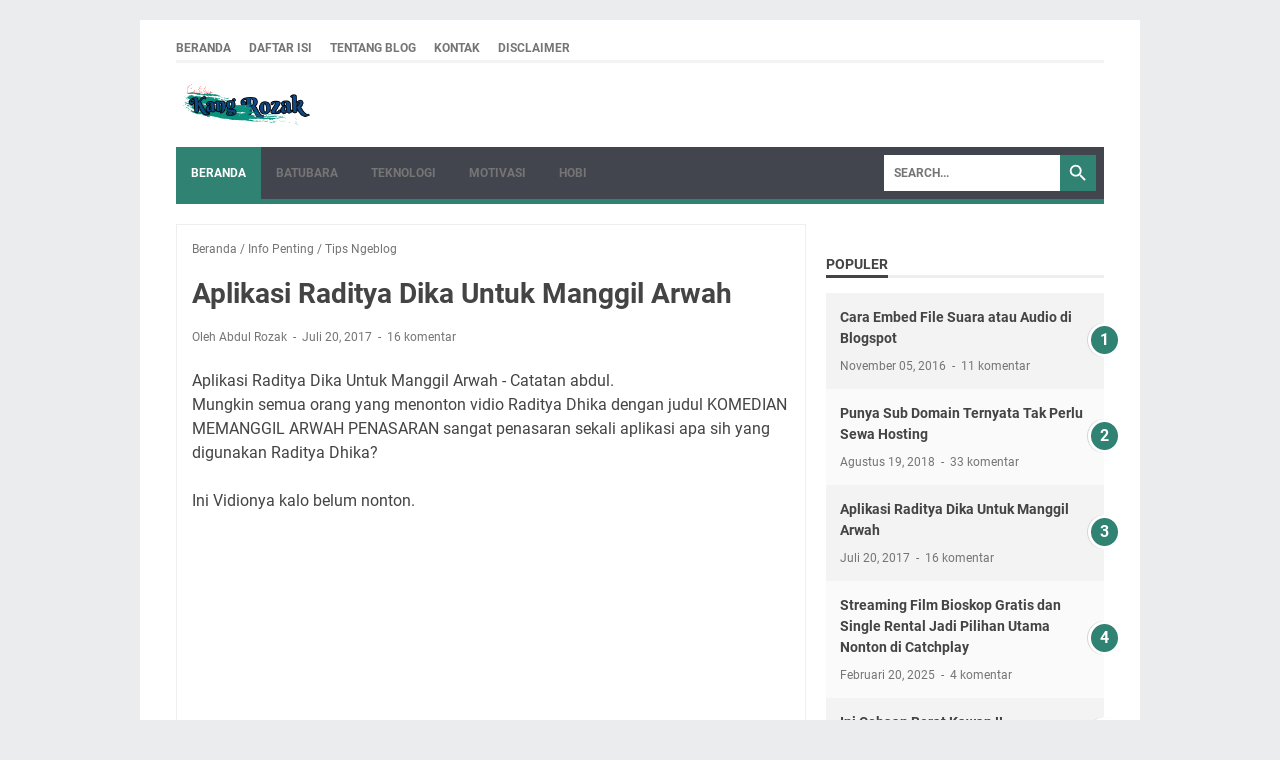

--- FILE ---
content_type: text/javascript; charset=UTF-8
request_url: https://www.catatanabdul.web.id/feeds/posts/default/-/Info%20Penting?alt=json-in-script&orderby=updated&start-index=15&max-results=5&callback=msRelatedPosts
body_size: 3471
content:
// API callback
msRelatedPosts({"version":"1.0","encoding":"UTF-8","feed":{"xmlns":"http://www.w3.org/2005/Atom","xmlns$openSearch":"http://a9.com/-/spec/opensearchrss/1.0/","xmlns$blogger":"http://schemas.google.com/blogger/2008","xmlns$georss":"http://www.georss.org/georss","xmlns$gd":"http://schemas.google.com/g/2005","xmlns$thr":"http://purl.org/syndication/thread/1.0","id":{"$t":"tag:blogger.com,1999:blog-6603493268672088858"},"updated":{"$t":"2026-01-23T17:07:18.862+08:00"},"category":[{"term":"Catatan Blog"},{"term":"Tips Ngeblog"},{"term":"Catatan Keluarga"},{"term":"Info Penting"},{"term":"Motivasi"},{"term":"Ceramah"},{"term":"Teknologi"},{"term":"Tips Greget"},{"term":"Gaya Hidup"},{"term":"Catatan Pribadi"},{"term":"Catatan Liburan"},{"term":"Batubara"},{"term":"Bisnis"},{"term":"Catatan Kerja"},{"term":"Cerita Fiksi"},{"term":"Kesehatan"},{"term":"Tempat Liburan"},{"term":"Toko Online"},{"term":"Asam Asam"},{"term":"ESDM"},{"term":"Kisah"},{"term":"Kebutuhan Wanita"},{"term":"Belajar Saham"},{"term":"Kebutuhan Pria"},{"term":"Adsense"},{"term":"Medsos"},{"term":"Peralatan Rumah"},{"term":"hobi"},{"term":"Banding Harga"},{"term":"Catatan Lucu"},{"term":"Ibu Hamil"},{"term":"Opini"},{"term":"Hidroponik"},{"term":"Mancing"},{"term":"Percintaan"},{"term":"Seputar Pernikahan"},{"term":"Tempat Berobat"},{"term":"Buku Sekolah"},{"term":"Guyon Sunda"},{"term":"Ustad Hanan"},{"term":"Kebutuhan"},{"term":"Permen"},{"term":"Survey"},{"term":"BONSAI"},{"term":"Dunia Suami"},{"term":"Galery Foto"},{"term":"Merine Surveyor"},{"term":"Purbaya"}],"title":{"type":"text","$t":"Catatan Kang Rozak"},"subtitle":{"type":"html","$t":"Blog Seputar Pengalaman, Teknologi, Motivasi, Gaya Hidup, Analisa Batubara dan Penjualan Batubara"},"link":[{"rel":"http://schemas.google.com/g/2005#feed","type":"application/atom+xml","href":"https:\/\/www.catatanabdul.web.id\/feeds\/posts\/default"},{"rel":"self","type":"application/atom+xml","href":"https:\/\/www.blogger.com\/feeds\/6603493268672088858\/posts\/default\/-\/Info+Penting?alt=json-in-script\u0026start-index=15\u0026max-results=5\u0026orderby=updated"},{"rel":"alternate","type":"text/html","href":"https:\/\/www.catatanabdul.web.id\/search\/label\/Info%20Penting"},{"rel":"hub","href":"http://pubsubhubbub.appspot.com/"},{"rel":"previous","type":"application/atom+xml","href":"https:\/\/www.blogger.com\/feeds\/6603493268672088858\/posts\/default\/-\/Info+Penting\/-\/Info+Penting?alt=json-in-script\u0026start-index=10\u0026max-results=5\u0026orderby=updated"},{"rel":"next","type":"application/atom+xml","href":"https:\/\/www.blogger.com\/feeds\/6603493268672088858\/posts\/default\/-\/Info+Penting\/-\/Info+Penting?alt=json-in-script\u0026start-index=20\u0026max-results=5\u0026orderby=updated"}],"author":[{"name":{"$t":"Mangs Abdul"},"uri":{"$t":"http:\/\/www.blogger.com\/profile\/04704566842996134590"},"email":{"$t":"noreply@blogger.com"},"gd$image":{"rel":"http://schemas.google.com/g/2005#thumbnail","width":"32","height":"24","src":"\/\/blogger.googleusercontent.com\/img\/b\/R29vZ2xl\/AVvXsEiwfycBH6OyjAY7y7ZBgc6y1m82VsHo5GhTbb2ZoOaa3VzK-0g_pw0JTx1kIkzmgZkp05EeRleSklEa__MZvF6NUIfqrsHgP_VCN3OFLkrSyxXLWlfRsxN-tQI_cXvMaQ\/s220\/Abdul+Rozak.png"}}],"generator":{"version":"7.00","uri":"http://www.blogger.com","$t":"Blogger"},"openSearch$totalResults":{"$t":"49"},"openSearch$startIndex":{"$t":"15"},"openSearch$itemsPerPage":{"$t":"5"},"entry":[{"id":{"$t":"tag:blogger.com,1999:blog-6603493268672088858.post-6727204184234623196"},"published":{"$t":"2018-01-01T14:00:00.000+08:00"},"updated":{"$t":"2021-03-14T19:56:21.808+08:00"},"category":[{"scheme":"http://www.blogger.com/atom/ns#","term":"Gaya Hidup"},{"scheme":"http://www.blogger.com/atom/ns#","term":"Info Penting"},{"scheme":"http://www.blogger.com/atom/ns#","term":"Tempat Liburan"},{"scheme":"http://www.blogger.com/atom/ns#","term":"Toko Online"}],"title":{"type":"text","$t":"Tempat Mencari Jodoh Online "},"summary":{"type":"text","$t":"\n\nTempat Mencari Jodoh Online - Catatanabdul.web.id. Akhir - akhir ini semua serba online, mulai mencari makan sampai cari tempat tidur, semua online bahkan untuk sekedar mencari sayurpun bisa online. Begitupun dengan jodoh. Jodohpun bisa di cari dengan cara online.Untuk itulah pada kesempatan kali ini saya ingin berbagi kepada rekan - rekan semuanya dimana sih tempat mencari jodoh online itu.\n\n"},"link":[{"rel":"replies","type":"application/atom+xml","href":"https:\/\/www.catatanabdul.web.id\/feeds\/6727204184234623196\/comments\/default","title":"Posting Komentar"},{"rel":"replies","type":"text/html","href":"https:\/\/www.catatanabdul.web.id\/2018\/01\/tempat-mencari-jodoh-online.html#comment-form","title":"0 Komentar"},{"rel":"edit","type":"application/atom+xml","href":"https:\/\/www.blogger.com\/feeds\/6603493268672088858\/posts\/default\/6727204184234623196"},{"rel":"self","type":"application/atom+xml","href":"https:\/\/www.blogger.com\/feeds\/6603493268672088858\/posts\/default\/6727204184234623196"},{"rel":"alternate","type":"text/html","href":"https:\/\/www.catatanabdul.web.id\/2018\/01\/tempat-mencari-jodoh-online.html","title":"Tempat Mencari Jodoh Online "}],"author":[{"name":{"$t":"Mangs Abdul"},"uri":{"$t":"http:\/\/www.blogger.com\/profile\/04704566842996134590"},"email":{"$t":"noreply@blogger.com"},"gd$image":{"rel":"http://schemas.google.com/g/2005#thumbnail","width":"32","height":"24","src":"\/\/blogger.googleusercontent.com\/img\/b\/R29vZ2xl\/AVvXsEiwfycBH6OyjAY7y7ZBgc6y1m82VsHo5GhTbb2ZoOaa3VzK-0g_pw0JTx1kIkzmgZkp05EeRleSklEa__MZvF6NUIfqrsHgP_VCN3OFLkrSyxXLWlfRsxN-tQI_cXvMaQ\/s220\/Abdul+Rozak.png"}}],"media$thumbnail":{"xmlns$media":"http://search.yahoo.com/mrss/","url":"https:\/\/blogger.googleusercontent.com\/img\/b\/R29vZ2xl\/AVvXsEgeU0DsHGRzgZEqza1M92QLBG63jyDZFuxzQHxIK7hoLeyeaItKdE0aOt7pbuPnlRHiDOdJXWv6J_Ora__glruplUeU1UoFvQZrta2eLy2E-qIj_rDX8dgyOMj6JHBNW0qv_tia-zDodX0Y\/s72-c\/dating+2.png","height":"72","width":"72"},"thr$total":{"$t":"0"}},{"id":{"$t":"tag:blogger.com,1999:blog-6603493268672088858.post-6654915459901989073"},"published":{"$t":"2016-12-19T09:50:00.000+08:00"},"updated":{"$t":"2021-03-14T19:56:21.808+08:00"},"category":[{"scheme":"http://www.blogger.com/atom/ns#","term":"Asam Asam"},{"scheme":"http://www.blogger.com/atom/ns#","term":"Gaya Hidup"},{"scheme":"http://www.blogger.com/atom/ns#","term":"Info Penting"}],"title":{"type":"text","$t":"Yasinan Bapak Bapak di Sungai  Banta"},"summary":{"type":"text","$t":"Catatanabdul kali ini ingin menuliskan tentang acara mingguan bapak - bapak di Sungai Banta, yaitu acara yasinan.\nAcara yasinan ini seperti yang disebutkan diatas berlangsung seminggu sekali pada malam sabtu.\n\n\nKebersamaan Dalam Acara Yasinan\n\n\n\n\n\n\n\nYang menarik disini adalah kebersamaannya.\nKebersamaan dalam melaksanakan acara tersebut terlihat dalam seluruh kegiatannya, seperti\n\n1. Tempat acara"},"link":[{"rel":"replies","type":"application/atom+xml","href":"https:\/\/www.catatanabdul.web.id\/feeds\/6654915459901989073\/comments\/default","title":"Posting Komentar"},{"rel":"replies","type":"text/html","href":"https:\/\/www.catatanabdul.web.id\/2016\/12\/yasinan-bapak-bapak-di-sungai-banta.html#comment-form","title":"2 Komentar"},{"rel":"edit","type":"application/atom+xml","href":"https:\/\/www.blogger.com\/feeds\/6603493268672088858\/posts\/default\/6654915459901989073"},{"rel":"self","type":"application/atom+xml","href":"https:\/\/www.blogger.com\/feeds\/6603493268672088858\/posts\/default\/6654915459901989073"},{"rel":"alternate","type":"text/html","href":"https:\/\/www.catatanabdul.web.id\/2016\/12\/yasinan-bapak-bapak-di-sungai-banta.html","title":"Yasinan Bapak Bapak di Sungai  Banta"}],"author":[{"name":{"$t":"Mangs Abdul"},"uri":{"$t":"http:\/\/www.blogger.com\/profile\/04704566842996134590"},"email":{"$t":"noreply@blogger.com"},"gd$image":{"rel":"http://schemas.google.com/g/2005#thumbnail","width":"32","height":"24","src":"\/\/blogger.googleusercontent.com\/img\/b\/R29vZ2xl\/AVvXsEiwfycBH6OyjAY7y7ZBgc6y1m82VsHo5GhTbb2ZoOaa3VzK-0g_pw0JTx1kIkzmgZkp05EeRleSklEa__MZvF6NUIfqrsHgP_VCN3OFLkrSyxXLWlfRsxN-tQI_cXvMaQ\/s220\/Abdul+Rozak.png"}}],"media$thumbnail":{"xmlns$media":"http://search.yahoo.com/mrss/","url":"https:\/\/blogger.googleusercontent.com\/img\/b\/R29vZ2xl\/AVvXsEiSPspRpJCYMq2kB9QOWctyV7vHbiSQDQH0-lOkly40oORPQ0v5H8otstKb6ZVzoQsWl5ksOutHjvgnkMNfyLZJaaCmgvYhdxeIFkGDPi-0oopBbRPwzlQKgulAxLWrbnfXEuLthwNU61Ad\/s72-c\/Yasinan+Bapak+-+Bapk+Sungai+Banta.jpg","height":"72","width":"72"},"thr$total":{"$t":"2"}},{"id":{"$t":"tag:blogger.com,1999:blog-6603493268672088858.post-6529058044288200844"},"published":{"$t":"2020-04-30T23:05:00.001+08:00"},"updated":{"$t":"2021-03-14T19:56:21.808+08:00"},"category":[{"scheme":"http://www.blogger.com/atom/ns#","term":"Catatan Keluarga"},{"scheme":"http://www.blogger.com/atom/ns#","term":"Info Penting"},{"scheme":"http://www.blogger.com/atom/ns#","term":"Tips Greget"}],"title":{"type":"text","$t":"Enaknya Belajar Online Itu Bisa Sambil..."},"summary":{"type":"text","$t":"Luarbiasa ternyata belajar jika dilakukan dengan online bisa sambil melakukan banyak hal. Asal jangan salah mengirim rekaman atau livenya saja. hehehe....\n\nSaat ini pembelajaran, meeting atau apapun itu yang memerlukan kumpulan banyak orang, banyak sekali dilakukan umat manusia secara online. Aplikasi online meeting yang tadinya tidak begitu dilirik menjadi pusat perhatian setiap orang. Mungkin "},"link":[{"rel":"replies","type":"application/atom+xml","href":"https:\/\/www.catatanabdul.web.id\/feeds\/6529058044288200844\/comments\/default","title":"Posting Komentar"},{"rel":"replies","type":"text/html","href":"https:\/\/www.catatanabdul.web.id\/2020\/04\/enaknya-belajar-online-itu-bisa-sambil.html#comment-form","title":"12 Komentar"},{"rel":"edit","type":"application/atom+xml","href":"https:\/\/www.blogger.com\/feeds\/6603493268672088858\/posts\/default\/6529058044288200844"},{"rel":"self","type":"application/atom+xml","href":"https:\/\/www.blogger.com\/feeds\/6603493268672088858\/posts\/default\/6529058044288200844"},{"rel":"alternate","type":"text/html","href":"https:\/\/www.catatanabdul.web.id\/2020\/04\/enaknya-belajar-online-itu-bisa-sambil.html","title":"Enaknya Belajar Online Itu Bisa Sambil..."}],"author":[{"name":{"$t":"Mangs Abdul"},"uri":{"$t":"http:\/\/www.blogger.com\/profile\/04704566842996134590"},"email":{"$t":"noreply@blogger.com"},"gd$image":{"rel":"http://schemas.google.com/g/2005#thumbnail","width":"32","height":"24","src":"\/\/blogger.googleusercontent.com\/img\/b\/R29vZ2xl\/AVvXsEiwfycBH6OyjAY7y7ZBgc6y1m82VsHo5GhTbb2ZoOaa3VzK-0g_pw0JTx1kIkzmgZkp05EeRleSklEa__MZvF6NUIfqrsHgP_VCN3OFLkrSyxXLWlfRsxN-tQI_cXvMaQ\/s220\/Abdul+Rozak.png"}}],"media$thumbnail":{"xmlns$media":"http://search.yahoo.com/mrss/","url":"https:\/\/blogger.googleusercontent.com\/img\/b\/R29vZ2xl\/AVvXsEjE1HH2s7bQR0ZQZjZk_GqPgaQI_gu2BykIeu2gKtwPa45irSJ5zh8t43xeOY_n15njVgzg6iOeCvLZhSikD8IesPplLgDxur2NFoswuliQjQ6DpmaYofmUpm8jd2VTf7BR0eVakusmLc_4\/s72-c\/kid-1520705_1920.jpg","height":"72","width":"72"},"thr$total":{"$t":"12"}},{"id":{"$t":"tag:blogger.com,1999:blog-6603493268672088858.post-6176893519772232305"},"published":{"$t":"2017-11-08T12:30:00.002+08:00"},"updated":{"$t":"2021-03-14T19:56:21.807+08:00"},"category":[{"scheme":"http://www.blogger.com/atom/ns#","term":"Catatan Blog"},{"scheme":"http://www.blogger.com/atom/ns#","term":"Info Penting"},{"scheme":"http://www.blogger.com/atom/ns#","term":"Tips Ngeblog"}],"title":{"type":"text","$t":"Blog \u0026 Video Competition Bank Indonesia Hadiah Total 150 Jt"},"summary":{"type":"text","$t":"Kalo lomba yang ngadain bank hadiahnya gede terus. Mantap banget. Seperti Blog \u0026amp; Video Competition Bank Indonesia ini hadiahnya besar banget.\n\n\nRincian hadiahnya begini nih\u0026nbsp;\n\n\nUntuk Lomba Short Muvie\nJuara 1 40 Juta\nJuara 2 25 Juta\nJuara 3 15 Juta\n\n\nUntuk Lomba Vidio Vlog\nJuara 1 20 Juta\nJuara 2 15 Juta\nJuara 3 11 Juta\n\n\nUntuk Lomba Blog Competition\n\nJuara 1 12 Juta\nJuara 2 8 Juta\nJuara "},"link":[{"rel":"replies","type":"application/atom+xml","href":"https:\/\/www.catatanabdul.web.id\/feeds\/6176893519772232305\/comments\/default","title":"Posting Komentar"},{"rel":"replies","type":"text/html","href":"https:\/\/www.catatanabdul.web.id\/2017\/11\/blog-video-competition-bank-indonesia.html#comment-form","title":"9 Komentar"},{"rel":"edit","type":"application/atom+xml","href":"https:\/\/www.blogger.com\/feeds\/6603493268672088858\/posts\/default\/6176893519772232305"},{"rel":"self","type":"application/atom+xml","href":"https:\/\/www.blogger.com\/feeds\/6603493268672088858\/posts\/default\/6176893519772232305"},{"rel":"alternate","type":"text/html","href":"https:\/\/www.catatanabdul.web.id\/2017\/11\/blog-video-competition-bank-indonesia.html","title":"Blog \u0026 Video Competition Bank Indonesia Hadiah Total 150 Jt"}],"author":[{"name":{"$t":"Mangs Abdul"},"uri":{"$t":"http:\/\/www.blogger.com\/profile\/04704566842996134590"},"email":{"$t":"noreply@blogger.com"},"gd$image":{"rel":"http://schemas.google.com/g/2005#thumbnail","width":"32","height":"24","src":"\/\/blogger.googleusercontent.com\/img\/b\/R29vZ2xl\/AVvXsEiwfycBH6OyjAY7y7ZBgc6y1m82VsHo5GhTbb2ZoOaa3VzK-0g_pw0JTx1kIkzmgZkp05EeRleSklEa__MZvF6NUIfqrsHgP_VCN3OFLkrSyxXLWlfRsxN-tQI_cXvMaQ\/s220\/Abdul+Rozak.png"}}],"media$thumbnail":{"xmlns$media":"http://search.yahoo.com/mrss/","url":"https:\/\/blogger.googleusercontent.com\/img\/b\/R29vZ2xl\/AVvXsEjWuQzbxzGmHxyvCzvv20nTIZ5wF9B6fz9IrfDje7P3Lhd77TYjZ99YE_jLMv4caGZNSDmLj5BdL2YCEL7B3OuOZ1tCQnCt-mNLRG3-017oWEWYh9oOec8Zw8YRIIotKCypykUA5-kGZLCy\/s72-c\/BI.png","height":"72","width":"72"},"thr$total":{"$t":"9"}},{"id":{"$t":"tag:blogger.com,1999:blog-6603493268672088858.post-6047805133981405910"},"published":{"$t":"2017-06-12T09:17:00.002+08:00"},"updated":{"$t":"2021-03-14T19:56:21.807+08:00"},"category":[{"scheme":"http://www.blogger.com/atom/ns#","term":"Info Penting"}],"title":{"type":"text","$t":"Gempa Sukabumi Dan Sekitarnya"},"summary":{"type":"text","$t":"Pagi - pagi melihat status BBM dan baca sedikit halaman Facebook ada yang membuat status asalah gempa.\n\"astagufullor gempa.\"\nAda juga yang menginformasikan daerahku terasa ada gempa.\ndan informasi lainnya \n\nSetalah saya cek ternyata memang betul ada gempa pagi tadi di daerah suka bumi tepatnya berada pada lokasi 179 km barat daya kota Sukabumi Jawa Barat.\n\nMenurut iformasi yang saya dapatkan dari"},"link":[{"rel":"replies","type":"application/atom+xml","href":"https:\/\/www.catatanabdul.web.id\/feeds\/6047805133981405910\/comments\/default","title":"Posting Komentar"},{"rel":"replies","type":"text/html","href":"https:\/\/www.catatanabdul.web.id\/2017\/06\/gempa-sukabumi-dan-sekitarnya.html#comment-form","title":"14 Komentar"},{"rel":"edit","type":"application/atom+xml","href":"https:\/\/www.blogger.com\/feeds\/6603493268672088858\/posts\/default\/6047805133981405910"},{"rel":"self","type":"application/atom+xml","href":"https:\/\/www.blogger.com\/feeds\/6603493268672088858\/posts\/default\/6047805133981405910"},{"rel":"alternate","type":"text/html","href":"https:\/\/www.catatanabdul.web.id\/2017\/06\/gempa-sukabumi-dan-sekitarnya.html","title":"Gempa Sukabumi Dan Sekitarnya"}],"author":[{"name":{"$t":"Mangs Abdul"},"uri":{"$t":"http:\/\/www.blogger.com\/profile\/04704566842996134590"},"email":{"$t":"noreply@blogger.com"},"gd$image":{"rel":"http://schemas.google.com/g/2005#thumbnail","width":"32","height":"24","src":"\/\/blogger.googleusercontent.com\/img\/b\/R29vZ2xl\/AVvXsEiwfycBH6OyjAY7y7ZBgc6y1m82VsHo5GhTbb2ZoOaa3VzK-0g_pw0JTx1kIkzmgZkp05EeRleSklEa__MZvF6NUIfqrsHgP_VCN3OFLkrSyxXLWlfRsxN-tQI_cXvMaQ\/s220\/Abdul+Rozak.png"}}],"media$thumbnail":{"xmlns$media":"http://search.yahoo.com/mrss/","url":"https:\/\/blogger.googleusercontent.com\/img\/b\/R29vZ2xl\/AVvXsEjBPpX2NP2zRIDUgfk_v6dD3P1YdyKLU-Xk0nLAYbtVmkrQn_y-0kgCAxtZ02sG6p7tKXP0AaFJ0LVQZrwKIBX5XMki9AOM44vEyqMnfNQNhYRdcpHmGF3q4lRu20EaRdr7TRbMHO6p1Bfk\/s72-c\/gempa+sukabumi.png","height":"72","width":"72"},"thr$total":{"$t":"14"}}]}});

--- FILE ---
content_type: text/javascript; charset=UTF-8
request_url: https://www.catatanabdul.web.id/feeds/posts/summary/-/Info%20Penting?alt=json-in-script&callback=bacaJuga&max-results=5
body_size: 3899
content:
// API callback
bacaJuga({"version":"1.0","encoding":"UTF-8","feed":{"xmlns":"http://www.w3.org/2005/Atom","xmlns$openSearch":"http://a9.com/-/spec/opensearchrss/1.0/","xmlns$blogger":"http://schemas.google.com/blogger/2008","xmlns$georss":"http://www.georss.org/georss","xmlns$gd":"http://schemas.google.com/g/2005","xmlns$thr":"http://purl.org/syndication/thread/1.0","id":{"$t":"tag:blogger.com,1999:blog-6603493268672088858"},"updated":{"$t":"2026-01-23T17:07:18.862+08:00"},"category":[{"term":"Catatan Blog"},{"term":"Tips Ngeblog"},{"term":"Catatan Keluarga"},{"term":"Info Penting"},{"term":"Motivasi"},{"term":"Ceramah"},{"term":"Teknologi"},{"term":"Tips Greget"},{"term":"Gaya Hidup"},{"term":"Catatan Pribadi"},{"term":"Catatan Liburan"},{"term":"Batubara"},{"term":"Bisnis"},{"term":"Catatan Kerja"},{"term":"Cerita Fiksi"},{"term":"Kesehatan"},{"term":"Tempat Liburan"},{"term":"Toko Online"},{"term":"Asam Asam"},{"term":"ESDM"},{"term":"Kisah"},{"term":"Kebutuhan Wanita"},{"term":"Belajar Saham"},{"term":"Kebutuhan Pria"},{"term":"Adsense"},{"term":"Medsos"},{"term":"Peralatan Rumah"},{"term":"hobi"},{"term":"Banding Harga"},{"term":"Catatan Lucu"},{"term":"Ibu Hamil"},{"term":"Opini"},{"term":"Hidroponik"},{"term":"Mancing"},{"term":"Percintaan"},{"term":"Seputar Pernikahan"},{"term":"Tempat Berobat"},{"term":"Buku Sekolah"},{"term":"Guyon Sunda"},{"term":"Ustad Hanan"},{"term":"Kebutuhan"},{"term":"Permen"},{"term":"Survey"},{"term":"BONSAI"},{"term":"Dunia Suami"},{"term":"Galery Foto"},{"term":"Merine Surveyor"},{"term":"Purbaya"}],"title":{"type":"text","$t":"Catatan Kang Rozak"},"subtitle":{"type":"html","$t":"Blog Seputar Pengalaman, Teknologi, Motivasi, Gaya Hidup, Analisa Batubara dan Penjualan Batubara"},"link":[{"rel":"http://schemas.google.com/g/2005#feed","type":"application/atom+xml","href":"https:\/\/www.catatanabdul.web.id\/feeds\/posts\/summary"},{"rel":"self","type":"application/atom+xml","href":"https:\/\/www.blogger.com\/feeds\/6603493268672088858\/posts\/summary\/-\/Info+Penting?alt=json-in-script\u0026max-results=5"},{"rel":"alternate","type":"text/html","href":"https:\/\/www.catatanabdul.web.id\/search\/label\/Info%20Penting"},{"rel":"hub","href":"http://pubsubhubbub.appspot.com/"},{"rel":"next","type":"application/atom+xml","href":"https:\/\/www.blogger.com\/feeds\/6603493268672088858\/posts\/summary\/-\/Info+Penting\/-\/Info+Penting?alt=json-in-script\u0026start-index=6\u0026max-results=5"}],"author":[{"name":{"$t":"Mangs Abdul"},"uri":{"$t":"http:\/\/www.blogger.com\/profile\/04704566842996134590"},"email":{"$t":"noreply@blogger.com"},"gd$image":{"rel":"http://schemas.google.com/g/2005#thumbnail","width":"32","height":"24","src":"\/\/blogger.googleusercontent.com\/img\/b\/R29vZ2xl\/AVvXsEiwfycBH6OyjAY7y7ZBgc6y1m82VsHo5GhTbb2ZoOaa3VzK-0g_pw0JTx1kIkzmgZkp05EeRleSklEa__MZvF6NUIfqrsHgP_VCN3OFLkrSyxXLWlfRsxN-tQI_cXvMaQ\/s220\/Abdul+Rozak.png"}}],"generator":{"version":"7.00","uri":"http://www.blogger.com","$t":"Blogger"},"openSearch$totalResults":{"$t":"49"},"openSearch$startIndex":{"$t":"1"},"openSearch$itemsPerPage":{"$t":"5"},"entry":[{"id":{"$t":"tag:blogger.com,1999:blog-6603493268672088858.post-5728915456098935137"},"published":{"$t":"2025-05-26T15:13:00.002+08:00"},"updated":{"$t":"2025-05-27T19:32:54.122+08:00"},"category":[{"scheme":"http://www.blogger.com/atom/ns#","term":"Info Penting"}],"title":{"type":"text","$t":"Mengapa Sih Kita Dipaksa Ngutang?"},"summary":{"type":"text","$t":"Siapa sih diantara kita yang sering ditelpon oleh pinjol atau disms pinjol?Atau salah mungkin yang pertanyaanya. Harunsya begini siapa diantara kita yang belum pernah dihubungi pinjol ?Jika mayoritas belum pernah dihubungi entah itu melalui sms, telpon atapun wa brarti tulisan saya ini cukup sekian aja. Terimakasih.he..he... :DTapi....Ketika saya riset kecil - kecil dari kalangan yang saya kenal "},"link":[{"rel":"replies","type":"application/atom+xml","href":"https:\/\/www.catatanabdul.web.id\/feeds\/5728915456098935137\/comments\/default","title":"Posting Komentar"},{"rel":"replies","type":"text/html","href":"https:\/\/www.catatanabdul.web.id\/2025\/05\/mengapa-sih-kita-dipakasa-ngutang.html#comment-form","title":"0 Komentar"},{"rel":"edit","type":"application/atom+xml","href":"https:\/\/www.blogger.com\/feeds\/6603493268672088858\/posts\/default\/5728915456098935137"},{"rel":"self","type":"application/atom+xml","href":"https:\/\/www.blogger.com\/feeds\/6603493268672088858\/posts\/default\/5728915456098935137"},{"rel":"alternate","type":"text/html","href":"https:\/\/www.catatanabdul.web.id\/2025\/05\/mengapa-sih-kita-dipakasa-ngutang.html","title":"Mengapa Sih Kita Dipaksa Ngutang?"}],"author":[{"name":{"$t":"Mangs Abdul"},"uri":{"$t":"http:\/\/www.blogger.com\/profile\/04704566842996134590"},"email":{"$t":"noreply@blogger.com"},"gd$image":{"rel":"http://schemas.google.com/g/2005#thumbnail","width":"32","height":"24","src":"\/\/blogger.googleusercontent.com\/img\/b\/R29vZ2xl\/AVvXsEiwfycBH6OyjAY7y7ZBgc6y1m82VsHo5GhTbb2ZoOaa3VzK-0g_pw0JTx1kIkzmgZkp05EeRleSklEa__MZvF6NUIfqrsHgP_VCN3OFLkrSyxXLWlfRsxN-tQI_cXvMaQ\/s220\/Abdul+Rozak.png"}}],"media$thumbnail":{"xmlns$media":"http://search.yahoo.com/mrss/","url":"https:\/\/blogger.googleusercontent.com\/img\/b\/R29vZ2xl\/AVvXsEjIjKNrvS9q9sH3TKMx4-qaruEE1QeHQ7pX3GLeKON4c0TNJTJfz_B-Uer_L9dnmC7vRAK-fZZ-6Yn849KIVgJBF9fhjKh-iso8oK5tm1uyQWPF2CVkZhtZWOYnjwpH3jW708w5QjOdef66FsXzMymw0zmYbaAutkCnNsoYKNYppJBtHGOCIMJZbnqncWaH\/s72-w380-h400-c\/pinjol.png","height":"72","width":"72"},"thr$total":{"$t":"0"}},{"id":{"$t":"tag:blogger.com,1999:blog-6603493268672088858.post-1794442340769685371"},"published":{"$t":"2025-05-02T08:56:00.001+08:00"},"updated":{"$t":"2025-05-02T09:05:18.071+08:00"},"category":[{"scheme":"http://www.blogger.com/atom/ns#","term":"Catatan Pribadi"},{"scheme":"http://www.blogger.com/atom/ns#","term":"Gaya Hidup"},{"scheme":"http://www.blogger.com/atom/ns#","term":"Info Penting"},{"scheme":"http://www.blogger.com/atom/ns#","term":"Motivasi"}],"title":{"type":"text","$t":"Peringantan Hari Buruh 1 Mei 2025"},"summary":{"type":"text","$t":"1 mei adalah hari yang\u0026nbsp; dispesialkan, dimana pada 1 mei ini pemerintah RI menjadikannya hari istimewah buat buruh yaitu Hari Buruh Nasional. Tanggalnyapun menjadi tanggal libur nasional, menguntungkan juga bagi yang lainnya bisa libur kumpul keluarga atau kumpul di monas.Ada yang ingin coba saya tanggapi terkait peringatan hari buruh nasional 1 mei 2025 ini, yaitu terkait salah satu "},"link":[{"rel":"replies","type":"application/atom+xml","href":"https:\/\/www.catatanabdul.web.id\/feeds\/1794442340769685371\/comments\/default","title":"Posting Komentar"},{"rel":"replies","type":"text/html","href":"https:\/\/www.catatanabdul.web.id\/2025\/05\/peringantan-hari-buruh-1-mei-2025.html#comment-form","title":"2 Komentar"},{"rel":"edit","type":"application/atom+xml","href":"https:\/\/www.blogger.com\/feeds\/6603493268672088858\/posts\/default\/1794442340769685371"},{"rel":"self","type":"application/atom+xml","href":"https:\/\/www.blogger.com\/feeds\/6603493268672088858\/posts\/default\/1794442340769685371"},{"rel":"alternate","type":"text/html","href":"https:\/\/www.catatanabdul.web.id\/2025\/05\/peringantan-hari-buruh-1-mei-2025.html","title":"Peringantan Hari Buruh 1 Mei 2025"}],"author":[{"name":{"$t":"Mangs Abdul"},"uri":{"$t":"http:\/\/www.blogger.com\/profile\/04704566842996134590"},"email":{"$t":"noreply@blogger.com"},"gd$image":{"rel":"http://schemas.google.com/g/2005#thumbnail","width":"32","height":"24","src":"\/\/blogger.googleusercontent.com\/img\/b\/R29vZ2xl\/AVvXsEiwfycBH6OyjAY7y7ZBgc6y1m82VsHo5GhTbb2ZoOaa3VzK-0g_pw0JTx1kIkzmgZkp05EeRleSklEa__MZvF6NUIfqrsHgP_VCN3OFLkrSyxXLWlfRsxN-tQI_cXvMaQ\/s220\/Abdul+Rozak.png"}}],"media$thumbnail":{"xmlns$media":"http://search.yahoo.com/mrss/","url":"https:\/\/blogger.googleusercontent.com\/img\/b\/R29vZ2xl\/AVvXsEip8T6oxHHmHgPcYKP7rh6RxFa5gHnKipiKn_729IQuASAgBXFUP05E1FsUapKn2Hro2FKl5mO5NqQPg5exkIVMKtXOmz8Jhl8hOW0ESiUQdrcg9ZB__bV-mYXE_wI_AY-Zkqd5VOZwRIQdIC5FxuufMoHtNYEwBQn3JYk9Uh1AnfOMFZNecThUe7RkED2Y\/s72-w179-h400-c\/Hari%20Biruh%20Nasional.jpeg","height":"72","width":"72"},"thr$total":{"$t":"2"}},{"id":{"$t":"tag:blogger.com,1999:blog-6603493268672088858.post-6307235377055127050"},"published":{"$t":"2025-04-19T08:14:00.011+08:00"},"updated":{"$t":"2025-04-24T11:41:19.918+08:00"},"category":[{"scheme":"http://www.blogger.com/atom/ns#","term":"Catatan Pribadi"},{"scheme":"http://www.blogger.com/atom/ns#","term":"Info Penting"}],"title":{"type":"text","$t":"Memperbaiki Mesin Cuci Yang Tiba - Tiba Rusak"},"summary":{"type":"text","$t":"Cara mengisi liburan setiap orang akan berbeda - beda. Ada yg pergi ke pantai, pergi ke gunung, pegi ke mall, pergi pasar, ada yang berkebun dan ada saja yang tidak kemana - mana dirumah, beberes menikmati secangkir kopi, beberes sambil meperbaiki sesuatu. Salah satunya kali ini adalah saya. Sambil libur hari minggu mencoba memperbaiki mesin cuci yang tiba - tiba rusak, penggiling tidak mau "},"link":[{"rel":"replies","type":"application/atom+xml","href":"https:\/\/www.catatanabdul.web.id\/feeds\/6307235377055127050\/comments\/default","title":"Posting Komentar"},{"rel":"replies","type":"text/html","href":"https:\/\/www.catatanabdul.web.id\/2025\/04\/meperbaiki-mesin-cuci-yang-tiba-tiba.html#comment-form","title":"6 Komentar"},{"rel":"edit","type":"application/atom+xml","href":"https:\/\/www.blogger.com\/feeds\/6603493268672088858\/posts\/default\/6307235377055127050"},{"rel":"self","type":"application/atom+xml","href":"https:\/\/www.blogger.com\/feeds\/6603493268672088858\/posts\/default\/6307235377055127050"},{"rel":"alternate","type":"text/html","href":"https:\/\/www.catatanabdul.web.id\/2025\/04\/meperbaiki-mesin-cuci-yang-tiba-tiba.html","title":"Memperbaiki Mesin Cuci Yang Tiba - Tiba Rusak"}],"author":[{"name":{"$t":"Mangs Abdul"},"uri":{"$t":"http:\/\/www.blogger.com\/profile\/04704566842996134590"},"email":{"$t":"noreply@blogger.com"},"gd$image":{"rel":"http://schemas.google.com/g/2005#thumbnail","width":"32","height":"24","src":"\/\/blogger.googleusercontent.com\/img\/b\/R29vZ2xl\/AVvXsEiwfycBH6OyjAY7y7ZBgc6y1m82VsHo5GhTbb2ZoOaa3VzK-0g_pw0JTx1kIkzmgZkp05EeRleSklEa__MZvF6NUIfqrsHgP_VCN3OFLkrSyxXLWlfRsxN-tQI_cXvMaQ\/s220\/Abdul+Rozak.png"}}],"media$thumbnail":{"xmlns$media":"http://search.yahoo.com/mrss/","url":"https:\/\/blogger.googleusercontent.com\/img\/b\/R29vZ2xl\/AVvXsEggHlYG0X29z0xDAFc1qdpJ-28IVyyOzdBeFEZ1APjG7BBvbGwaemVv8I3gAyaJo7cQZsYhQyOUZuE0w0lC8S3h4n7nYyFzu2YudlX53mMk40TeOnz-DWcGlltWUARKgPBg-LFwe35aj-3ooVvSu3eHOMxqK6KcZg6AEgQl_aRoHlaJf4Gjz7t8lel-nerF\/s72-c\/Meisn%20cuci%20rusak.png","height":"72","width":"72"},"thr$total":{"$t":"6"}},{"id":{"$t":"tag:blogger.com,1999:blog-6603493268672088858.post-2289186164035980707"},"published":{"$t":"2023-08-30T11:21:00.001+08:00"},"updated":{"$t":"2023-08-30T11:21:12.880+08:00"},"category":[{"scheme":"http://www.blogger.com/atom/ns#","term":"Info Penting"},{"scheme":"http://www.blogger.com/atom/ns#","term":"Teknologi"}],"title":{"type":"text","$t":"Cara Cetak NPWP Online "},"summary":{"type":"text","$t":"Cara Cetak NPWP Online. Biar tidak panjang lebar langsung saja berikut caranya gampang banget:1. Silahkan login dulu ke pajak online disini\u0026nbsp;https:\/\/djponline.pajak.go.id\/account\/loginGunakan NIK atau NPWP\u0026nbsp;2. Kemudian akan tampil seperti ini. Klik pada tombol Kirim email4. File akan dikirim di email yang sudah didaftarkan5. Selanjutnya tinggal print saja kartunya.\u0026nbsp;6. BeresGampang "},"link":[{"rel":"replies","type":"application/atom+xml","href":"https:\/\/www.catatanabdul.web.id\/feeds\/2289186164035980707\/comments\/default","title":"Posting Komentar"},{"rel":"replies","type":"text/html","href":"https:\/\/www.catatanabdul.web.id\/2023\/08\/cara-cetak-npwp-online.html#comment-form","title":"2 Komentar"},{"rel":"edit","type":"application/atom+xml","href":"https:\/\/www.blogger.com\/feeds\/6603493268672088858\/posts\/default\/2289186164035980707"},{"rel":"self","type":"application/atom+xml","href":"https:\/\/www.blogger.com\/feeds\/6603493268672088858\/posts\/default\/2289186164035980707"},{"rel":"alternate","type":"text/html","href":"https:\/\/www.catatanabdul.web.id\/2023\/08\/cara-cetak-npwp-online.html","title":"Cara Cetak NPWP Online "}],"author":[{"name":{"$t":"Mangs Abdul"},"uri":{"$t":"http:\/\/www.blogger.com\/profile\/04704566842996134590"},"email":{"$t":"noreply@blogger.com"},"gd$image":{"rel":"http://schemas.google.com/g/2005#thumbnail","width":"32","height":"24","src":"\/\/blogger.googleusercontent.com\/img\/b\/R29vZ2xl\/AVvXsEiwfycBH6OyjAY7y7ZBgc6y1m82VsHo5GhTbb2ZoOaa3VzK-0g_pw0JTx1kIkzmgZkp05EeRleSklEa__MZvF6NUIfqrsHgP_VCN3OFLkrSyxXLWlfRsxN-tQI_cXvMaQ\/s220\/Abdul+Rozak.png"}}],"media$thumbnail":{"xmlns$media":"http://search.yahoo.com/mrss/","url":"https:\/\/blogger.googleusercontent.com\/img\/b\/R29vZ2xl\/AVvXsEjvlc-1gmGIcbobMXTAQeym8PoduusyBLOn0Abb5BWjCYrWhCCIWKvjHjZnWo1xyx46j9VMD08ogLLSLStSV9XtiYS-WkbnivTXZAyYK1CgLIFniZTVwT7iz3RQXRljqppAaU3tgihhr-sqy47ZZLRDGdy_L0wYF_sU-rAZlK9MlE7OD9BJDaOI8eBUNBPp\/s72-w400-h225-c\/Cara%20Cetak%20npwp%20online%20NPWP3.png","height":"72","width":"72"},"thr$total":{"$t":"2"}},{"id":{"$t":"tag:blogger.com,1999:blog-6603493268672088858.post-9136093838887913093"},"published":{"$t":"2021-07-29T05:53:00.001+08:00"},"updated":{"$t":"2021-07-29T05:53:20.051+08:00"},"category":[{"scheme":"http://www.blogger.com/atom/ns#","term":"Info Penting"},{"scheme":"http://www.blogger.com/atom/ns#","term":"Teknologi"}],"title":{"type":"text","$t":" 6 Keunggulan dari Fitur Aplikasi BRImo yang Perlu Diketahui Nasabah"},"summary":{"type":"text","$t":"Di zaman sekarang, semuanya sudah terasa serba modern. Segala aktivitas dapat dilakukan hanya bermodalkan internet dan handphone. Salah satu bidang yang terdampak kemajuan teknologi adalah perbankan. Bagaimana tidak, saat ini kamu dapat melakukan transaksi keuangan secara digital karena adanya layanan seperti internet banking dan mobile banking. Hampir semua bank besar Indonesia telah menyediakan"},"link":[{"rel":"replies","type":"application/atom+xml","href":"https:\/\/www.catatanabdul.web.id\/feeds\/9136093838887913093\/comments\/default","title":"Posting Komentar"},{"rel":"replies","type":"text/html","href":"https:\/\/www.catatanabdul.web.id\/2021\/07\/keunggulan-dari-fitur-aplikasi-brimo.html#comment-form","title":"0 Komentar"},{"rel":"edit","type":"application/atom+xml","href":"https:\/\/www.blogger.com\/feeds\/6603493268672088858\/posts\/default\/9136093838887913093"},{"rel":"self","type":"application/atom+xml","href":"https:\/\/www.blogger.com\/feeds\/6603493268672088858\/posts\/default\/9136093838887913093"},{"rel":"alternate","type":"text/html","href":"https:\/\/www.catatanabdul.web.id\/2021\/07\/keunggulan-dari-fitur-aplikasi-brimo.html","title":" 6 Keunggulan dari Fitur Aplikasi BRImo yang Perlu Diketahui Nasabah"}],"author":[{"name":{"$t":"Abdul Rozak"},"uri":{"$t":"http:\/\/www.blogger.com\/profile\/08582666315317972393"},"email":{"$t":"noreply@blogger.com"},"gd$image":{"rel":"http://schemas.google.com/g/2005#thumbnail","width":"32","height":"32","src":"\/\/blogger.googleusercontent.com\/img\/b\/R29vZ2xl\/AVvXsEg6tgG5DWeNd2lWmXhzTPvbh2nCZIdYLUEdXURfjTzbfelxs5ya0j_Lbo4cVrRAoGuScOXub_a7u_Q1xqmHBnjU4lcZjiYbUhB8j4-KqPr0SK0kzCKIK1iUKBa9oUi0r8Y\/s113\/ab.png"}}],"media$thumbnail":{"xmlns$media":"http://search.yahoo.com/mrss/","url":"https:\/\/blogger.googleusercontent.com\/img\/b\/R29vZ2xl\/AVvXsEjpyzkUWTxTtoctb0x003quJVlDm7B3rvet58C-a16G24jT6cr5HtBht3GAULIRjJSCVX30JOfON7afVlMd3anzx3c3e9Jmxio56f7xRfyBSK7yStmRa-nsKZD8FPhd2KWPuwko4B2_pfE\/s72-w320-h279-c\/BRI+Mobile.png","height":"72","width":"72"},"thr$total":{"$t":"0"}}]}});

--- FILE ---
content_type: text/javascript; charset=UTF-8
request_url: https://www.catatanabdul.web.id/feeds/posts/summary/-/Tips%20Ngeblog?alt=json-in-script&callback=bacaJuga&max-results=5
body_size: 3885
content:
// API callback
bacaJuga({"version":"1.0","encoding":"UTF-8","feed":{"xmlns":"http://www.w3.org/2005/Atom","xmlns$openSearch":"http://a9.com/-/spec/opensearchrss/1.0/","xmlns$blogger":"http://schemas.google.com/blogger/2008","xmlns$georss":"http://www.georss.org/georss","xmlns$gd":"http://schemas.google.com/g/2005","xmlns$thr":"http://purl.org/syndication/thread/1.0","id":{"$t":"tag:blogger.com,1999:blog-6603493268672088858"},"updated":{"$t":"2026-01-23T17:07:18.862+08:00"},"category":[{"term":"Catatan Blog"},{"term":"Tips Ngeblog"},{"term":"Catatan Keluarga"},{"term":"Info Penting"},{"term":"Motivasi"},{"term":"Ceramah"},{"term":"Teknologi"},{"term":"Tips Greget"},{"term":"Gaya Hidup"},{"term":"Catatan Pribadi"},{"term":"Catatan Liburan"},{"term":"Batubara"},{"term":"Bisnis"},{"term":"Catatan Kerja"},{"term":"Cerita Fiksi"},{"term":"Kesehatan"},{"term":"Tempat Liburan"},{"term":"Toko Online"},{"term":"Asam Asam"},{"term":"ESDM"},{"term":"Kisah"},{"term":"Kebutuhan Wanita"},{"term":"Belajar Saham"},{"term":"Kebutuhan Pria"},{"term":"Adsense"},{"term":"Medsos"},{"term":"Peralatan Rumah"},{"term":"hobi"},{"term":"Banding Harga"},{"term":"Catatan Lucu"},{"term":"Ibu Hamil"},{"term":"Opini"},{"term":"Hidroponik"},{"term":"Mancing"},{"term":"Percintaan"},{"term":"Seputar Pernikahan"},{"term":"Tempat Berobat"},{"term":"Buku Sekolah"},{"term":"Guyon Sunda"},{"term":"Ustad Hanan"},{"term":"Kebutuhan"},{"term":"Permen"},{"term":"Survey"},{"term":"BONSAI"},{"term":"Dunia Suami"},{"term":"Galery Foto"},{"term":"Merine Surveyor"},{"term":"Purbaya"}],"title":{"type":"text","$t":"Catatan Kang Rozak"},"subtitle":{"type":"html","$t":"Blog Seputar Pengalaman, Teknologi, Motivasi, Gaya Hidup, Analisa Batubara dan Penjualan Batubara"},"link":[{"rel":"http://schemas.google.com/g/2005#feed","type":"application/atom+xml","href":"https:\/\/www.catatanabdul.web.id\/feeds\/posts\/summary"},{"rel":"self","type":"application/atom+xml","href":"https:\/\/www.blogger.com\/feeds\/6603493268672088858\/posts\/summary\/-\/Tips+Ngeblog?alt=json-in-script\u0026max-results=5"},{"rel":"alternate","type":"text/html","href":"https:\/\/www.catatanabdul.web.id\/search\/label\/Tips%20Ngeblog"},{"rel":"hub","href":"http://pubsubhubbub.appspot.com/"},{"rel":"next","type":"application/atom+xml","href":"https:\/\/www.blogger.com\/feeds\/6603493268672088858\/posts\/summary\/-\/Tips+Ngeblog\/-\/Tips+Ngeblog?alt=json-in-script\u0026start-index=6\u0026max-results=5"}],"author":[{"name":{"$t":"Mangs Abdul"},"uri":{"$t":"http:\/\/www.blogger.com\/profile\/04704566842996134590"},"email":{"$t":"noreply@blogger.com"},"gd$image":{"rel":"http://schemas.google.com/g/2005#thumbnail","width":"32","height":"24","src":"\/\/blogger.googleusercontent.com\/img\/b\/R29vZ2xl\/AVvXsEiwfycBH6OyjAY7y7ZBgc6y1m82VsHo5GhTbb2ZoOaa3VzK-0g_pw0JTx1kIkzmgZkp05EeRleSklEa__MZvF6NUIfqrsHgP_VCN3OFLkrSyxXLWlfRsxN-tQI_cXvMaQ\/s220\/Abdul+Rozak.png"}}],"generator":{"version":"7.00","uri":"http://www.blogger.com","$t":"Blogger"},"openSearch$totalResults":{"$t":"61"},"openSearch$startIndex":{"$t":"1"},"openSearch$itemsPerPage":{"$t":"5"},"entry":[{"id":{"$t":"tag:blogger.com,1999:blog-6603493268672088858.post-4806607573362966222"},"published":{"$t":"2025-04-14T21:00:00.003+08:00"},"updated":{"$t":"2025-04-15T09:13:38.255+08:00"},"category":[{"scheme":"http://www.blogger.com/atom/ns#","term":"Catatan Blog"},{"scheme":"http://www.blogger.com/atom/ns#","term":"Teknologi"},{"scheme":"http://www.blogger.com/atom/ns#","term":"Tips Ngeblog"}],"title":{"type":"text","$t":"Apakah Blog Masih Menguntungkan?"},"summary":{"type":"text","$t":"Median sosial saat ini berkembang sangat pesat bukan hanya berlipat ganda, namun pertambahnya sudah secara ponensial.\u0026nbsp;Blog yang mungkin 10 atau 15 tahun lalu menjadi raja dalam hal cara berbagi informasi. Baik data yang bersifat pengalaman pribadi atapun informasi yang bersifat ilmu pengetahuan.Beriring berkembangnya media sosial, blog menjadi hal yang tidak mudah digunakan untuk berbagi "},"link":[{"rel":"replies","type":"application/atom+xml","href":"https:\/\/www.catatanabdul.web.id\/feeds\/4806607573362966222\/comments\/default","title":"Posting Komentar"},{"rel":"replies","type":"text/html","href":"https:\/\/www.catatanabdul.web.id\/2025\/04\/apakah-blog-masih-menguntungkan.html#comment-form","title":"9 Komentar"},{"rel":"edit","type":"application/atom+xml","href":"https:\/\/www.blogger.com\/feeds\/6603493268672088858\/posts\/default\/4806607573362966222"},{"rel":"self","type":"application/atom+xml","href":"https:\/\/www.blogger.com\/feeds\/6603493268672088858\/posts\/default\/4806607573362966222"},{"rel":"alternate","type":"text/html","href":"https:\/\/www.catatanabdul.web.id\/2025\/04\/apakah-blog-masih-menguntungkan.html","title":"Apakah Blog Masih Menguntungkan?"}],"author":[{"name":{"$t":"Mangs Abdul"},"uri":{"$t":"http:\/\/www.blogger.com\/profile\/04704566842996134590"},"email":{"$t":"noreply@blogger.com"},"gd$image":{"rel":"http://schemas.google.com/g/2005#thumbnail","width":"32","height":"24","src":"\/\/blogger.googleusercontent.com\/img\/b\/R29vZ2xl\/AVvXsEiwfycBH6OyjAY7y7ZBgc6y1m82VsHo5GhTbb2ZoOaa3VzK-0g_pw0JTx1kIkzmgZkp05EeRleSklEa__MZvF6NUIfqrsHgP_VCN3OFLkrSyxXLWlfRsxN-tQI_cXvMaQ\/s220\/Abdul+Rozak.png"}}],"media$thumbnail":{"xmlns$media":"http://search.yahoo.com/mrss/","url":"https:\/\/blogger.googleusercontent.com\/img\/a\/AVvXsEjMX8jotIS4MEvTGUHBLjKDBEqwsw_rmgwMIbDQ7kGpfzMMq5QGykOIGHCtd3n1zalcQ1DgIIUn8VD5GhqucOsprePuZgUEhaXm3_N6kkVKfQj5sqrC2df_aUpVBR8xNEtgtBfNUs3SpmjEL-724UJnIuM0oJVTHnWdi-qe4gOYvRKKY1Ca5OHFY-yE9q0=s72-c","height":"72","width":"72"},"thr$total":{"$t":"9"}},{"id":{"$t":"tag:blogger.com,1999:blog-6603493268672088858.post-296767251670738895"},"published":{"$t":"2025-04-10T16:50:00.002+08:00"},"updated":{"$t":"2025-04-11T08:48:36.768+08:00"},"category":[{"scheme":"http://www.blogger.com/atom/ns#","term":"Catatan Blog"},{"scheme":"http://www.blogger.com/atom/ns#","term":"Catatan Pribadi"},{"scheme":"http://www.blogger.com/atom/ns#","term":"Tips Ngeblog"}],"title":{"type":"text","$t":"Curhatan Hati Ngeblog dan Penggunaan Domain TLD"},"summary":{"type":"text","$t":"Kali ini sedikit curhat ah biar ada tulisan terkait dunia bloging dan domain pada blog ini. Semenjak awal ngeblog saya mencoba ngebranding sebuah judul blog yaitu zodized dan nama saya mangaduls, tentu sampai saat ini masih ada blog tersebut dengan domain tidak lagi TLD tapi kembali ke blogpsot. Dan blog tersebut mati suri. Dulu sempat jaya banget terkait tulisan batubara, analisa batubara. "},"link":[{"rel":"replies","type":"application/atom+xml","href":"https:\/\/www.catatanabdul.web.id\/feeds\/296767251670738895\/comments\/default","title":"Posting Komentar"},{"rel":"replies","type":"text/html","href":"https:\/\/www.catatanabdul.web.id\/2025\/04\/curhatan-hati-ngoblog-dan-penggunaan.html#comment-form","title":"0 Komentar"},{"rel":"edit","type":"application/atom+xml","href":"https:\/\/www.blogger.com\/feeds\/6603493268672088858\/posts\/default\/296767251670738895"},{"rel":"self","type":"application/atom+xml","href":"https:\/\/www.blogger.com\/feeds\/6603493268672088858\/posts\/default\/296767251670738895"},{"rel":"alternate","type":"text/html","href":"https:\/\/www.catatanabdul.web.id\/2025\/04\/curhatan-hati-ngoblog-dan-penggunaan.html","title":"Curhatan Hati Ngeblog dan Penggunaan Domain TLD"}],"author":[{"name":{"$t":"Mangs Abdul"},"uri":{"$t":"http:\/\/www.blogger.com\/profile\/04704566842996134590"},"email":{"$t":"noreply@blogger.com"},"gd$image":{"rel":"http://schemas.google.com/g/2005#thumbnail","width":"32","height":"24","src":"\/\/blogger.googleusercontent.com\/img\/b\/R29vZ2xl\/AVvXsEiwfycBH6OyjAY7y7ZBgc6y1m82VsHo5GhTbb2ZoOaa3VzK-0g_pw0JTx1kIkzmgZkp05EeRleSklEa__MZvF6NUIfqrsHgP_VCN3OFLkrSyxXLWlfRsxN-tQI_cXvMaQ\/s220\/Abdul+Rozak.png"}}],"media$thumbnail":{"xmlns$media":"http://search.yahoo.com/mrss/","url":"https:\/\/blogger.googleusercontent.com\/img\/b\/R29vZ2xl\/AVvXsEidjwQkVpiMeK_AwX8dORfVMeQvyNSYKfzG3IJLekGYq2eFXkCgIDy2GVp9auJg2AJ_0gMdPSMUGPMkLo0LYD-SLv3ZzRSPfRLY9Aq1Mmw33F4Ksfv0Gg2965hhQnW1bEuSglFnwLcZqktCKNub-dbiSYPCTOTbDX79l1J2ACNpWPN2zn1ENzqt9Q31y6yS\/s72-c\/catatan%20abdul.png","height":"72","width":"72"},"thr$total":{"$t":"0"}},{"id":{"$t":"tag:blogger.com,1999:blog-6603493268672088858.post-2038066051505746950"},"published":{"$t":"2023-05-20T11:58:00.006+08:00"},"updated":{"$t":"2023-05-20T11:58:49.731+08:00"},"category":[{"scheme":"http://www.blogger.com/atom/ns#","term":"Medsos"},{"scheme":"http://www.blogger.com/atom/ns#","term":"Teknologi"},{"scheme":"http://www.blogger.com/atom/ns#","term":"Tips Ngeblog"},{"scheme":"http://www.blogger.com/atom/ns#","term":"Toko Online"}],"title":{"type":"text","$t":"my.id Web Yang Keren, Sayang Jika Tidak dimanfaatkan"},"summary":{"type":"text","$t":"Web gratis my.id yang menyediakan untuk kita banyak keunggulan seperti, email dengan akhiran @my.id contoh email kostmamayuyun@my.id, mikroblog untuk jualan, link bio untuk jualan dan promo produk utama dan masih banyak keungguan lainnya, sangat sayang sekali untuk kita lewatkan apalagi smeuanya didapatkan GRATISS. Untuk itu pada tulisan ini saya ingin mencoba mengulasnya, supaya para pembaca "},"link":[{"rel":"replies","type":"application/atom+xml","href":"https:\/\/www.catatanabdul.web.id\/feeds\/2038066051505746950\/comments\/default","title":"Posting Komentar"},{"rel":"replies","type":"text/html","href":"https:\/\/www.catatanabdul.web.id\/2023\/05\/myid-web-yang-keren-sayang-jika-tidak.html#comment-form","title":"0 Komentar"},{"rel":"edit","type":"application/atom+xml","href":"https:\/\/www.blogger.com\/feeds\/6603493268672088858\/posts\/default\/2038066051505746950"},{"rel":"self","type":"application/atom+xml","href":"https:\/\/www.blogger.com\/feeds\/6603493268672088858\/posts\/default\/2038066051505746950"},{"rel":"alternate","type":"text/html","href":"https:\/\/www.catatanabdul.web.id\/2023\/05\/myid-web-yang-keren-sayang-jika-tidak.html","title":"my.id Web Yang Keren, Sayang Jika Tidak dimanfaatkan"}],"author":[{"name":{"$t":"Mangs Abdul"},"uri":{"$t":"http:\/\/www.blogger.com\/profile\/04704566842996134590"},"email":{"$t":"noreply@blogger.com"},"gd$image":{"rel":"http://schemas.google.com/g/2005#thumbnail","width":"32","height":"24","src":"\/\/blogger.googleusercontent.com\/img\/b\/R29vZ2xl\/AVvXsEiwfycBH6OyjAY7y7ZBgc6y1m82VsHo5GhTbb2ZoOaa3VzK-0g_pw0JTx1kIkzmgZkp05EeRleSklEa__MZvF6NUIfqrsHgP_VCN3OFLkrSyxXLWlfRsxN-tQI_cXvMaQ\/s220\/Abdul+Rozak.png"}}],"media$thumbnail":{"xmlns$media":"http://search.yahoo.com/mrss/","url":"https:\/\/blogger.googleusercontent.com\/img\/b\/R29vZ2xl\/AVvXsEjIKe71-5qtmIIzuIy8LyytKXwD5aoXx7eJ_1Bofzl5Ez37gfPnzvKzHkIkWUiGSowP-Bv7YpRL6C6orAQBVhvCUddKEb9dXuGtFA61StZgEPWXi2M5LozXwdtpOfAHWyjQAbytkHUcIa81V1UeII5UnD19IsYsjFREpXVMZr8nE5Mr4eehZyfOhhUSxw\/s72-w640-h317-c\/1.%20Dasbord%20my.id.png","height":"72","width":"72"},"thr$total":{"$t":"0"}},{"id":{"$t":"tag:blogger.com,1999:blog-6603493268672088858.post-1713653305663830781"},"published":{"$t":"2022-11-22T08:07:00.001+08:00"},"updated":{"$t":"2022-11-22T08:07:08.742+08:00"},"category":[{"scheme":"http://www.blogger.com/atom/ns#","term":"Teknologi"},{"scheme":"http://www.blogger.com/atom/ns#","term":"Tips Ngeblog"}],"title":{"type":"text","$t":"Cara Mengubah Sebutan Nama Channel Youtube"},"summary":{"type":"text","$t":"Cara Mengubah Sebutan Nama Channel Youtube _ Catatanabdul. Sepertinya cara ini perlu saya catet disini. Kenapa demikian, barangkali ada yang seperti saya yang awalnya ketika notifikasi youtube handle tiba di email dan dinotofokas menganggap hal yang biasa saja dan selanjutnya tidak dihiraoukan. Namun setelah beberapa lama kemudian,\u0026nbsp; setelah notifikasi hilang melihat chanel orang lain menjadi"},"link":[{"rel":"replies","type":"application/atom+xml","href":"https:\/\/www.catatanabdul.web.id\/feeds\/1713653305663830781\/comments\/default","title":"Posting Komentar"},{"rel":"replies","type":"text/html","href":"https:\/\/www.catatanabdul.web.id\/2022\/11\/cara-mengubah-sebutan-nama-channel-youtube.html#comment-form","title":"4 Komentar"},{"rel":"edit","type":"application/atom+xml","href":"https:\/\/www.blogger.com\/feeds\/6603493268672088858\/posts\/default\/1713653305663830781"},{"rel":"self","type":"application/atom+xml","href":"https:\/\/www.blogger.com\/feeds\/6603493268672088858\/posts\/default\/1713653305663830781"},{"rel":"alternate","type":"text/html","href":"https:\/\/www.catatanabdul.web.id\/2022\/11\/cara-mengubah-sebutan-nama-channel-youtube.html","title":"Cara Mengubah Sebutan Nama Channel Youtube"}],"author":[{"name":{"$t":"Mangs Abdul"},"uri":{"$t":"http:\/\/www.blogger.com\/profile\/04704566842996134590"},"email":{"$t":"noreply@blogger.com"},"gd$image":{"rel":"http://schemas.google.com/g/2005#thumbnail","width":"32","height":"24","src":"\/\/blogger.googleusercontent.com\/img\/b\/R29vZ2xl\/AVvXsEiwfycBH6OyjAY7y7ZBgc6y1m82VsHo5GhTbb2ZoOaa3VzK-0g_pw0JTx1kIkzmgZkp05EeRleSklEa__MZvF6NUIfqrsHgP_VCN3OFLkrSyxXLWlfRsxN-tQI_cXvMaQ\/s220\/Abdul+Rozak.png"}}],"media$thumbnail":{"xmlns$media":"http://search.yahoo.com/mrss/","url":"https:\/\/blogger.googleusercontent.com\/img\/b\/R29vZ2xl\/AVvXsEibephd_l6_CROtMjRBz4G1aryzju6sd1NCSuLgX460w6JFQTH2a9EIB90lhg_XkASiCyoKXbLr6KOX96i8t9Z-07p-4la_Ho24Qls-uRj-PfOBuwzXbZqrxuuGC7PCtqOrn0DnrNfNgDD-jR0o8sQr-f5RsVkeXAZyPHkjPjVR1Om1GXzHh6pAK37gmA\/s72-w640-h308-c\/Cara%20Mengubah%20Sebutan%20Nama%20Channel%20Youtube%20(1).png","height":"72","width":"72"},"thr$total":{"$t":"4"}},{"id":{"$t":"tag:blogger.com,1999:blog-6603493268672088858.post-8163611896826863745"},"published":{"$t":"2022-01-10T11:47:00.005+08:00"},"updated":{"$t":"2022-01-10T11:50:57.694+08:00"},"category":[{"scheme":"http://www.blogger.com/atom/ns#","term":"Teknologi"},{"scheme":"http://www.blogger.com/atom/ns#","term":"Tips Greget"},{"scheme":"http://www.blogger.com/atom/ns#","term":"Tips Ngeblog"}],"title":{"type":"text","$t":"Sayang dilewatkan Domain dan email my.id gratis plus Fitur Bio link Untuk Branding Produk Kamu"},"summary":{"type":"text","$t":"Nah saya baru mendapatkan info dari instagramnya PANDI.id ternyata pandi sedang menggratiskan domain my.id\u0026nbsp; dan juga email@my.id.\u0026nbsp;Sangat disayangkan jika kita melewatkannya.\u0026nbsp;Ada beberapa alasan kenapa sayang untuk dilewatkan, diantaranya1. GratissBiasanya untuk mendapatkan domain my.id dan email@my.id harus bayar. Untuk domain my.id memang murah cuman Rp 10 rb an pertahun "},"link":[{"rel":"replies","type":"application/atom+xml","href":"https:\/\/www.catatanabdul.web.id\/feeds\/8163611896826863745\/comments\/default","title":"Posting Komentar"},{"rel":"replies","type":"text/html","href":"https:\/\/www.catatanabdul.web.id\/2022\/01\/domain-dan-email-my-id-gratis.html#comment-form","title":"6 Komentar"},{"rel":"edit","type":"application/atom+xml","href":"https:\/\/www.blogger.com\/feeds\/6603493268672088858\/posts\/default\/8163611896826863745"},{"rel":"self","type":"application/atom+xml","href":"https:\/\/www.blogger.com\/feeds\/6603493268672088858\/posts\/default\/8163611896826863745"},{"rel":"alternate","type":"text/html","href":"https:\/\/www.catatanabdul.web.id\/2022\/01\/domain-dan-email-my-id-gratis.html","title":"Sayang dilewatkan Domain dan email my.id gratis plus Fitur Bio link Untuk Branding Produk Kamu"}],"author":[{"name":{"$t":"Mangs Abdul"},"uri":{"$t":"http:\/\/www.blogger.com\/profile\/04704566842996134590"},"email":{"$t":"noreply@blogger.com"},"gd$image":{"rel":"http://schemas.google.com/g/2005#thumbnail","width":"32","height":"24","src":"\/\/blogger.googleusercontent.com\/img\/b\/R29vZ2xl\/AVvXsEiwfycBH6OyjAY7y7ZBgc6y1m82VsHo5GhTbb2ZoOaa3VzK-0g_pw0JTx1kIkzmgZkp05EeRleSklEa__MZvF6NUIfqrsHgP_VCN3OFLkrSyxXLWlfRsxN-tQI_cXvMaQ\/s220\/Abdul+Rozak.png"}}],"media$thumbnail":{"xmlns$media":"http://search.yahoo.com/mrss/","url":"https:\/\/blogger.googleusercontent.com\/img\/a\/AVvXsEgdsrnwjQl6DcOP35c2oHA9q-wy30eFixrKaD_gtBQ_incvA97E0o_7ncSKMi6jA2SxUGnvNvwO7qBBQR2_yqr1yoDasp-LcLbntriOR8yC9FtwrLBKfQdtm_HH40MeTpJHRzc-SnreEUQ250WPLu4Vg9zFp1epql6AEdIj2Ml9EIVZfCVjAevYBiw3YQ=s72-c","height":"72","width":"72"},"thr$total":{"$t":"6"}}]}});

--- FILE ---
content_type: text/javascript; charset=UTF-8
request_url: https://www.catatanabdul.web.id/feeds/posts/summary/-/Info%20Penting?alt=json-in-script&orderby=updated&max-results=0&callback=msRandomIndex
body_size: 892
content:
// API callback
msRandomIndex({"version":"1.0","encoding":"UTF-8","feed":{"xmlns":"http://www.w3.org/2005/Atom","xmlns$openSearch":"http://a9.com/-/spec/opensearchrss/1.0/","xmlns$blogger":"http://schemas.google.com/blogger/2008","xmlns$georss":"http://www.georss.org/georss","xmlns$gd":"http://schemas.google.com/g/2005","xmlns$thr":"http://purl.org/syndication/thread/1.0","id":{"$t":"tag:blogger.com,1999:blog-6603493268672088858"},"updated":{"$t":"2026-01-23T17:07:18.862+08:00"},"category":[{"term":"Catatan Blog"},{"term":"Tips Ngeblog"},{"term":"Catatan Keluarga"},{"term":"Info Penting"},{"term":"Motivasi"},{"term":"Ceramah"},{"term":"Teknologi"},{"term":"Tips Greget"},{"term":"Gaya Hidup"},{"term":"Catatan Pribadi"},{"term":"Catatan Liburan"},{"term":"Batubara"},{"term":"Bisnis"},{"term":"Catatan Kerja"},{"term":"Cerita Fiksi"},{"term":"Kesehatan"},{"term":"Tempat Liburan"},{"term":"Toko Online"},{"term":"Asam Asam"},{"term":"ESDM"},{"term":"Kisah"},{"term":"Kebutuhan Wanita"},{"term":"Belajar Saham"},{"term":"Kebutuhan Pria"},{"term":"Adsense"},{"term":"Medsos"},{"term":"Peralatan Rumah"},{"term":"hobi"},{"term":"Banding Harga"},{"term":"Catatan Lucu"},{"term":"Ibu Hamil"},{"term":"Opini"},{"term":"Hidroponik"},{"term":"Mancing"},{"term":"Percintaan"},{"term":"Seputar Pernikahan"},{"term":"Tempat Berobat"},{"term":"Buku Sekolah"},{"term":"Guyon Sunda"},{"term":"Ustad Hanan"},{"term":"Kebutuhan"},{"term":"Permen"},{"term":"Survey"},{"term":"BONSAI"},{"term":"Dunia Suami"},{"term":"Galery Foto"},{"term":"Merine Surveyor"},{"term":"Purbaya"}],"title":{"type":"text","$t":"Catatan Kang Rozak"},"subtitle":{"type":"html","$t":"Blog Seputar Pengalaman, Teknologi, Motivasi, Gaya Hidup, Analisa Batubara dan Penjualan Batubara"},"link":[{"rel":"http://schemas.google.com/g/2005#feed","type":"application/atom+xml","href":"https:\/\/www.catatanabdul.web.id\/feeds\/posts\/summary"},{"rel":"self","type":"application/atom+xml","href":"https:\/\/www.blogger.com\/feeds\/6603493268672088858\/posts\/summary\/-\/Info+Penting?alt=json-in-script\u0026max-results=0\u0026orderby=updated"},{"rel":"alternate","type":"text/html","href":"https:\/\/www.catatanabdul.web.id\/search\/label\/Info%20Penting"},{"rel":"hub","href":"http://pubsubhubbub.appspot.com/"}],"author":[{"name":{"$t":"Mangs Abdul"},"uri":{"$t":"http:\/\/www.blogger.com\/profile\/04704566842996134590"},"email":{"$t":"noreply@blogger.com"},"gd$image":{"rel":"http://schemas.google.com/g/2005#thumbnail","width":"32","height":"24","src":"\/\/blogger.googleusercontent.com\/img\/b\/R29vZ2xl\/AVvXsEiwfycBH6OyjAY7y7ZBgc6y1m82VsHo5GhTbb2ZoOaa3VzK-0g_pw0JTx1kIkzmgZkp05EeRleSklEa__MZvF6NUIfqrsHgP_VCN3OFLkrSyxXLWlfRsxN-tQI_cXvMaQ\/s220\/Abdul+Rozak.png"}}],"generator":{"version":"7.00","uri":"http://www.blogger.com","$t":"Blogger"},"openSearch$totalResults":{"$t":"49"},"openSearch$startIndex":{"$t":"1"},"openSearch$itemsPerPage":{"$t":"0"}}});